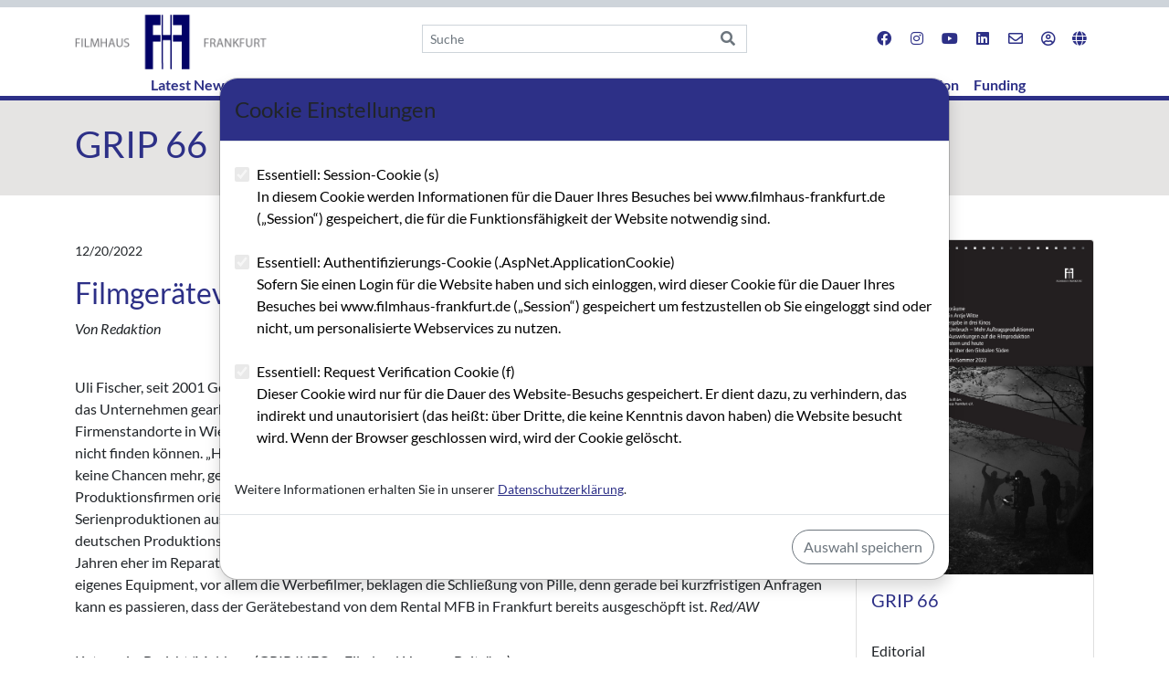

--- FILE ---
content_type: text/html; charset=utf-8
request_url: https://www.filmhaus-frankfurt.de/en/grip/grip-66/filmgerateverleih-pille-geschlossen/
body_size: 8647
content:



<!doctype html>
<html lang="en" class="h-100">
<head>
 <meta charset="utf-8">
 <meta name="viewport" content="width=device-width, initial-scale=1, shrink-to-fit=no">
 <link href="/css/site.css" rel="stylesheet"/>

 <title>Filmger&#228;teverleih Pille geschlossen</title>
 
</head>
<body class="d-flex flex-column h-100">
 <div class="fixed-top top-section">
	<div class="section preheader">
	 <div class="container">
		<div class="row">
		 <div class="col-12"></div>
		</div>
	 </div>
	</div>
	<div class="container">
	 <div class="row justify-content-lg-between align-items-center">
		
		<div class="col-2 d-lg-none">
		 <button class="navbar-light navbar-toggler mb-2 d-lg-none pt-2" type="button" data-bs-toggle="collapse" data-bs-target=".navbar-collapse" aria-controls="navbarSupportedContent" aria-expanded="false" aria-label="Toggle navigation">
			<span class="navbar-toggler-icon"></span>
		 </button>
		</div>
		<div class="col-10 col-lg-4 text-center text-lg-start">
		 <a class="me-5" href="/en"><img class="img-fluid mt-2" style="max-height: 60px;" src="/Content/images/Filmhaus-Frankfurt_logo.png" /></a>
		</div>
		
		<div class="col-6 col-lg-4 d-none d-lg-block searchbox">
			<form role="search" action="/en/search/" class="" method="get">
			 <div class="input-group">
				<input id="q" name="q" type="text" value="" class="form-control form-control-sm rounded-0 border-end-0 pr-0" placeholder="Suche">
				<button type="submit" class="input-group-text rounded-0 bg-transparent"><i class="fa fa-search"></i></button>
			 </div>
			</form>
		</div>
		
		<div class="col-12 col-lg-4">
		 <ul class="nav justify-content-around justify-content-lg-end my-0">
			
			<li class="nav-item mb-0 d-lg-none">
			 <a class="nav-link px-2" href="/en/search/"><i class="fas fa-search"></i></a>
			</li>
			<li class="nav-item mb-0">
			 <a class="nav-link px-2" href="https://www.facebook.com/filmhaus.frankfurt" target="_blank" title="Filmhaus Frankfurt auf facebook"><i class="fab fa-facebook fa-fw"></i></a>
			</li>
			<li class="nav-item mb-0">
			 <a class="nav-link px-2" href="https://www.instagram.com/filmhausfrankfurt/" target="_blank" title="Filmhaus Frankfurt auf Instagramm"><i class="fab fa-instagram fa-fw"></i></a>
			</li>
			<li class="nav-item mb-0">
			 <a class="nav-link px-2" href="https://www.youtube.com/channel/UCFGIY1Sjo42hehLRFeSRfbg" target="_blank" title="Filmhaus Frankfurt auf YouTube"><i class="fab fa-youtube fa-fw"></i></a>
			</li>
			<li class="nav-item mb-0">
			 <a class="nav-link px-2" href="https://www.linkedin.com/company/filmhaus-frankfurt" target="_blank" title="Filmhaus Frankfurt auf LinkedIn"><i class="fab fa-linkedin fa-fw"></i></a>
			</li>
			<li class="nav-item mb-0">
			 <a class="nav-link px-2" href="mailto:info@filmhaus-frankfurt.de"><i class="far fa-envelope fa-fw"></i></a>
			</li>
			 <li class="nav-item mb-0">
				<a class="nav-link px-2" href="/account/login/" title="Anmeldung / Registrierung"><i class="far fa-user-circle fa-fw"></i> </a>
			 </li>
			<li class="nav-item dropdown mb-0">
			 <a class="nav-link px-2" href="#" data-bs-toggle="dropdown" role="button" aria-expanded="false"><i class="fas fa-globe"></i></a>
			 <div class="dropdown-menu dropdown-menu-end">
				 <a class="dropdown-item" href="/de/grip/grip-66/filmgerateverleih-pille-geschlossen/">
					Deutsch
				 </a>
				 <a class="dropdown-item" href="/en/grip/grip-66/filmgerateverleih-pille-geschlossen/">
					English
				 </a>
			 </div>
			</li>
		 </ul>
		</div>
	 </div>
	 <nav class="navbar navbar-light navbar-expand-lg navbar-default">
		<div class="container-fluid px-0">
		 
		 <div class="collapse navbar-collapse justify-content-center" id="navbar">
			<ul class="navbar-nav">
			 
				<li class="nav-item dropdown">
					<a class="nav-link fw-bold" href="/en/latest-news/">Latest News </a>
				</li>
				<li class="nav-item">
					<a class="nav-link fw-bold" href="/en/seminars/">Seminars </a>
				</li>
				<li class="nav-item active dropdown">
					<a class="nav-link fw-bold" href="/en/grip/">GRIP  <span class="visually-hidden">(current)</span></a>
				</li>
				<li class="nav-item dropdown">
					<a class="nav-link fw-bold" href="/en/blog/">Blog </a>
				</li>
				<li class="nav-item dropdown">
					<a class="nav-link dropdown fw-bold" id="dropdown2030" data-toggle="dropdown" aria-haspopup="true" aria-expanded="false" style="cursor: pointer;">Offers </a>
					<div class="dropdown-menu my-0 animate slideIn" aria-labelledby="dropdown2030">
						<a class="dropdown-item" href="/en/offers/technical-rentals/">Technical rentals</a>
						<a class="dropdown-item" href="/en/offers/cutting-room/">Cutting room</a>
						<a class="dropdown-item" href="/en/offers/room-usage/">Room usage</a>
						<a class="dropdown-item" href="/en/offers/production-consulting/">Production consulting</a>
						<a class="dropdown-item" href="/en/offers/technology-rental-to-third-parties-non-commercial/">Technology rental to third parties (non-commercial)</a>
					</div>
				</li>
				<li class="nav-item dropdown">
					<a class="nav-link dropdown fw-bold" id="dropdown4578" data-toggle="dropdown" aria-haspopup="true" aria-expanded="false" style="cursor: pointer;">Networks </a>
					<div class="dropdown-menu my-0 animate slideIn" aria-labelledby="dropdown4578">
						<a class="dropdown-item" href="/en/networks/networks/">Networks</a>
						<a class="dropdown-item" href="/en/networks/associations-nationwide/">Associations nationwide</a>
						<a class="dropdown-item" href="/en/networks/the-consensus-film-production/">The Consensus Film Production</a>
						<a class="dropdown-item" href="/en/networks/consensus-in-film/">Consensus in Film</a>
					</div>
				</li>
				<li class="nav-item dropdown">
					<a class="nav-link dropdown fw-bold" id="dropdown2115" data-toggle="dropdown" aria-haspopup="true" aria-expanded="false" style="cursor: pointer;">Film Culture in Frankfurt </a>
					<div class="dropdown-menu my-0 animate slideIn" aria-labelledby="dropdown2115">
						<a class="dropdown-item" href="/en/film-culture-in-frankfurt/overview-film-culture-in-frankfurt/">Overview: Film Culture in Frankfurt</a>
						<a class="dropdown-item" href="/en/film-culture-in-frankfurt/frankfurt-cultural-office/">Frankfurt Cultural Office</a>
						<a class="dropdown-item" href="/en/film-culture-in-frankfurt/institutions-in-frankfurt-and-hesse/">Institutions in Frankfurt and Hesse</a>
						<a class="dropdown-item" href="/en/film-culture-in-frankfurt/cinemas/">Cinemas</a>
						<a class="dropdown-item" href="/en/film-culture-in-frankfurt/festivals/">Festivals</a>
						<a class="dropdown-item" href="/en/film-culture-in-frankfurt/reserve-a-room-in-stadtraumfrankfurt/">Reserve a room in stadtRAUMfrankfurt</a>
						<a class="dropdown-item" href="/en/film-culture-in-frankfurt/festival-center/">Festival Center</a>
						<a class="dropdown-item" href="/en/film-culture-in-frankfurt/the-hessian-film-and-cinema-award/">The Hessian Film and Cinema Award</a>
					</div>
				</li>
				<li class="nav-item dropdown">
					<a class="nav-link dropdown fw-bold" id="dropdown2173" data-toggle="dropdown" aria-haspopup="true" aria-expanded="false" style="cursor: pointer;">Film Location Frankfurt </a>
					<div class="dropdown-menu my-0 animate slideIn" aria-labelledby="dropdown2173">
						<a class="dropdown-item" href="/en/film-location-frankfurt/overview-film-location-frankfurt/">Overview: Film Location Frankfurt</a>
						<a class="dropdown-item" href="/en/film-location-frankfurt/filming/">Filming</a>
						<a class="dropdown-item" href="/en/film-location-frankfurt/surcharges/">Surcharges</a>
						<a class="dropdown-item" href="/en/film-location-frankfurt/traffic/">Traffic</a>
						<a class="dropdown-item" href="/en/film-location-frankfurt/clean-green-city/">Clean &amp; Green City</a>
						<a class="dropdown-item" href="/en/film-location-frankfurt/health/">Health</a>
						<a class="dropdown-item" href="/en/film-location-frankfurt/labor-law-information/">Labor law information</a>
						<a class="dropdown-item" href="/en/film-location-frankfurt/location-guide/">Location Guide</a>
						<a class="dropdown-item" href="/en/film-location-frankfurt/production-guide/">Production Guide</a>
						<a class="dropdown-item" href="/en/film-location-frankfurt/jobs/">Jobs</a>
					</div>
				</li>
				<li class="nav-item dropdown">
					<a class="nav-link dropdown fw-bold" id="dropdown2189" data-toggle="dropdown" aria-haspopup="true" aria-expanded="false" style="cursor: pointer;">Education </a>
					<div class="dropdown-menu my-0 animate slideIn" aria-labelledby="dropdown2189">
						<a class="dropdown-item" href="/en/education/overview-education/">Overview: Education</a>
						<a class="dropdown-item" href="/en/education/ihk-frankfurt/">IHK Frankfurt</a>
						<a class="dropdown-item" href="/en/education/ihk-ausbildungen-bundesweit/">IHK Ausbildungen bundesweit</a>
						<a class="dropdown-item" href="/en/education/sae-institut-frankfurt/">SAE Institut Frankfurt</a>
						<a class="dropdown-item" href="/en/education/hochschule-macromedia-frankfurt/">Hochschule Macromedia Frankfurt</a>
						<a class="dropdown-item" href="/en/education/hmwk-hochschule-fur-medien-kommunikation-und-wirtschaft/">HMWK Hochschule f&#252;r Medien, Kommunikation und Wirtschaft</a>
						<a class="dropdown-item" href="/en/education/hessian-film-and-media-academy/">Hessian Film and Media Academy</a>
						<a class="dropdown-item" href="/en/education/education-nationwide/">Education nationwide</a>
					</div>
				</li>
				<li class="nav-item dropdown">
					<a class="nav-link dropdown fw-bold" id="dropdown3743" data-toggle="dropdown" aria-haspopup="true" aria-expanded="false" style="cursor: pointer;">Funding </a>
					<div class="dropdown-menu my-0 animate slideIn" aria-labelledby="dropdown3743">
						<a class="dropdown-item" href="/en/funding/overview-funding/">Overview: Funding</a>
						<a class="dropdown-item" href="/en/funding/frankfurt-cultural-office/">Frankfurt Cultural Office</a>
						<a class="dropdown-item" href="/en/funding/office-for-multicultural-affairs/">Office for Multicultural Affairs</a>
						<a class="dropdown-item" href="/en/funding/hessen-film-media/">Hessen Film &amp; Media</a>
						<a class="dropdown-item" href="/en/funding/board-of-trustees-for-young-german-film/">Board of Trustees for Young German Film</a>
						<a class="dropdown-item" href="/en/funding/federal-funding/">Federal funding</a>
						<a class="dropdown-item" href="/en/funding/european-funding/">European funding</a>
						<a class="dropdown-item" href="/en/funding/olffi-funding-database/">Olffi funding database</a>
					</div>
				</li>
			</ul>
		 </div>
		</div>
	 </nav>
	</div>
 </div>
 <main>
	
		
	<div id="contentstart"></div>
	
	

<section class="seclight">
	<div class="container py-4 mb-4">
		<div class="row">
			<div class="col-12">
				<h1>GRIP 66</h1>
			</div>
		</div>
	</div>
</section>

<div class="container pb-5 pt-4">
	<div class="row">
		<div class="col-12 col-lg-9">
			
				<p><small>12/20/2022</small></p>
							<h2>Filmger&#228;teverleih Pille geschlossen</h2>
										<p><em>Von Redaktion</em></p>
			

<div class="row  pb-1 pt-4">
		<div class="col-12 col-md-12 mb-3">
			<div >
						
    
<p>Uli Fischer, seit 2001 Geschäftsführer des Filmgeräteverleihs Pille, ist in den Ruhestand getreten. Seit 1984 hat Fischer für das Unternehmen gearbeitet, das 1974 von Klaus Pille in Rheinbach gegründet wurde. Überraschend wurden alle drei Firmenstandorte in Wiesbaden, Berlin und Köln geschlossen. Einen Käufer hat Fischer für das traditionsreiche Rental nicht finden können. „Heute ist es für inhabergeführte Unternehmen in diesem Geschäft schwierig geworden. Man hat keine Chancen mehr, gegen die großen Aktiengesellschaften zu bestehen“, sagt Fischer. Deutschland sei ein Billigland, die Produktionsfirmen orientierten sich an dem günstigsten Angebot. Sein Rental habe gut überleben können, weil er auch Serienproduktionen ausgestattet hat. „Bei Netflix wird nicht über den Preis diskutiert“, so Fischer. Hinzu kommt: Die deutschen Produktionsfirmen haben sich heute meist eigenes Equipment angeschafft, für sie hat Pille in den letzten Jahren eher im Reparaturservice gearbeitet. Die im Rhein-Main-Gebiet an- sässigen jungen Filmproduktionsfirmen ohne eigenes Equipment, vor allem die Werbefilmer, beklagen die Schließung von Pille, denn gerade bei kurzfristigen Anfragen kann es passieren, dass der Gerätebestand von dem Rental MFB in Frankfurt bereits ausgeschöpft ist. <em>Red/AW</em></p>


			</div>
		</div>
</div>

							<p class="mb-0">Kategorie: Bericht/Meldung (GRIP INFO + Filmland Hessen-Beitr&#228;ge)</p>
								<p>Schlagworte: Filmtechnik, Filmproduktion, Filmwirtschaft</p>
							<p class="my-5">
					<i class="far fa-file-pdf text-primary"></i>
					<a href="/media/3zwhey5g/grip_66_2023_03_09.pdf#page=21" target="_blank" title="GRIP 66">Artikel im PDF aufrufen</a>
				</p>
		</div>
		<div class="col-12 col-lg-3">
			<div class="card">
					<img class="card-img-top" src="/media/yypgjzjy/grip_66_titel.jpg" alt="GRIP 66">
				<div class="card-body"><h5>GRIP 66</h5></div>
				<div>
						<div class="list-group list-group-flush">
								<a href="/en/grip/grip-66/editorial/" class="list-group-item list-group-item-action" aria-current="true">Editorial</a>
								<a href="/en/grip/grip-66/zuruck-ins-kino-zukunftsstrategien/" class="list-group-item list-group-item-action" aria-current="true">Zur&#252;ck ins Kino - Zukunftsstrategien </a>
								<a href="/en/grip/grip-66/neustart-kino-die-jugend-zahlt/" class="list-group-item list-group-item-action" aria-current="true">Neustart Kino – Die Jugend z&#228;hlt</a>
								<a href="/en/grip/grip-66/kultur-im-freien/" class="list-group-item list-group-item-action" aria-current="true">Kultur im Freien</a>
								<a href="/en/grip/grip-66/das-kino-im-blut/" class="list-group-item list-group-item-action" aria-current="true">Das Kino im Blut</a>
								<a href="/en/grip/grip-66/wir-sind-im-cineastischen-zu-hause/" class="list-group-item list-group-item-action" aria-current="true">Wir sind im Cineastischen zu Hause</a>
								<a href="/en/grip/grip-66/der-hessische-filmpreis-ging-auf-tour/" class="list-group-item list-group-item-action" aria-current="true">Der Hessische Filmpreis ging auf Tour</a>
								<a href="/en/grip/grip-66/umbruch-und-aufbruch/" class="list-group-item list-group-item-action" aria-current="true">Umbruch und Aufbruch</a>
								<a href="/en/grip/grip-66/verwerter-mussen-auskunft-geben/" class="list-group-item list-group-item-action" aria-current="true">Verwerter m&#252;ssen Auskunft geben</a>
								<a href="/en/grip/grip-66/rettungsschirm-fur-energiekosten/" class="list-group-item list-group-item-action" aria-current="true">Rettungsschirm f&#252;r Energiekosten</a>
								<a href="/en/grip/grip-66/pionier-und-kontakter/" class="list-group-item list-group-item-action" aria-current="true">Pionier und Kontakter </a>
								<a href="/en/grip/grip-66/ein-kino-der-schaulust/" class="list-group-item list-group-item-action" aria-current="true">Ein Kino der Schaulust </a>
								<a href="/en/grip/grip-66/ein-guter-film-reicht-nicht-mehr-aus/" class="list-group-item list-group-item-action" aria-current="true">Ein guter Film reicht nicht mehr aus</a>
								<a href="/en/grip/grip-66/filmproduktionen-damals-und-heute/" class="list-group-item list-group-item-action" aria-current="true">Filmproduktionen damals und heute </a>
								<a href="/en/grip/grip-66/plotlessfilm-in-wiesbaden-gegrundet/" class="list-group-item list-group-item-action" aria-current="true">Plotlessfilm in Wiesbaden gegr&#252;ndet</a>
								<a href="/en/grip/grip-66/fur-eine-neue-talentforderung/" class="list-group-item list-group-item-action" aria-current="true">F&#252;r eine neue Talentf&#246;rderung</a>
								<a href="/en/grip/grip-66/filmgerateverleih-pille-geschlossen/" class="list-group-item list-group-item-action active" aria-current="true">Filmger&#228;teverleih Pille geschlossen</a>
								<a href="/en/grip/grip-66/raume-im-hoci-zu-mieten/" class="list-group-item list-group-item-action" aria-current="true">R&#228;ume im HOCI zu mieten</a>
								<a href="/en/grip/grip-66/anatol-schuster-grundet-zwillingfilm/" class="list-group-item list-group-item-action" aria-current="true">Anatol Schuster gr&#252;ndet Zwillingfilm </a>
								<a href="/en/grip/grip-66/filmhaus-in-eigener-sache/" class="list-group-item list-group-item-action" aria-current="true">Filmhaus – in eigener Sache</a>
								<a href="/en/grip/grip-66/impressum/" class="list-group-item list-group-item-action" aria-current="true">IMPRESSUM</a>
								<a href="/en/grip/grip-66/programm/" class="list-group-item list-group-item-action" aria-current="true">Programm</a>
								<a href="/en/grip/grip-66/anzeige-fbw/" class="list-group-item list-group-item-action" aria-current="true">Anzeige FBW</a>
								<a href="/en/grip/grip-66/anzeige-wi-bank/" class="list-group-item list-group-item-action" aria-current="true">Anzeige WI-Bank</a>
								<a href="/en/grip/grip-66/anzeige-hessenfilm-und-medien/" class="list-group-item list-group-item-action" aria-current="true">Anzeige HessenFilm und Medien</a>
								<a href="/en/grip/grip-66/anzeige-mbf-the-rental/" class="list-group-item list-group-item-action" aria-current="true">Anzeige MBF The Rental</a>
						</div>
				</div>
			</div>
		</div>
	</div>
</div>

 </main>
 <div class="section footer mt-auto">
	<div class="container pt-3">
	 
	 <div class="row">
		<div class="col-12 text-center">
		</div>
	 </div>
	 <div class="row">
		<div class="col-lg-6">
			<ul class="nav ps-0 nav-justified text-start">
				<li class="nav-item">
				 <a class="nav-link ps-0 text-start fw-bold fs-5" href="/en/filmhaus-frankfurt/">Filmhaus Frankfurt</a>
					<ul class="nav flex-column ps-0">
						<li class="nav-item">
						 <a class="nav-link ps-0 py-0 text-start" href="/en/filmhaus-frankfurt/about-us/">About us</a>
						</li>
						<li class="nav-item">
						 <a class="nav-link ps-0 py-0 text-start" href="/en/filmhaus-frankfurt/team/">Team</a>
						</li>
						<li class="nav-item">
						 <a class="nav-link ps-0 py-0 text-start" href="/en/filmhaus-frankfurt/directions/">Directions</a>
						</li>
						<li class="nav-item">
						 <a class="nav-link ps-0 py-0 text-start" href="/en/filmhaus-frankfurt/statutes/">Statutes</a>
						</li>
						<li class="nav-item">
						 <a class="nav-link ps-0 py-0 text-start" href="/en/filmhaus-frankfurt/become-a-member/">Become a member</a>
						</li>
						<li class="nav-item">
						 <a class="nav-link ps-0 py-0 text-start" href="/en/filmhaus-frankfurt/become-a-supporter/">Become a supporter</a>
						</li>
						<li class="nav-item">
						 <a class="nav-link ps-0 py-0 text-start" href="/en/filmhaus-frankfurt/press/">Press</a>
						</li>
						<li class="nav-item">
						 <a class="nav-link ps-0 py-0 text-start" href="/en/filmhaus-frankfurt/30-year-anniversary/">30-year anniversary</a>
						</li>
					</ul>
				</li>
				<li class="nav-item">
				 <a class="nav-link ps-0 text-start fw-bold fs-5" href="/en/activities/">Activities</a>
					<ul class="nav flex-column ps-0">
						<li class="nav-item">
						 <a class="nav-link ps-0 py-0 text-start" href="/en/activities/imagine/">Imagine</a>
						</li>
						<li class="nav-item">
						 <a class="nav-link ps-0 py-0 text-start" href="/en/activities/cooperation-festivals/">Cooperation Festivals</a>
						</li>
						<li class="nav-item">
						 <a class="nav-link ps-0 py-0 text-start" href="/en/activities/filmland-hesse/">Filmland Hesse</a>
						</li>
						<li class="nav-item">
						 <a class="nav-link ps-0 py-0 text-start" href="/en/activities/episodic-film-15x3/">episodic film 15x3</a>
						</li>
					</ul>
				</li>
			</ul>
		</div>
		<div class="col-lg-6">
		 <div class="row">
			<div class="col-lg-6">
			 <ul class="list-group list-group-flush ps-0 mb-3">
				<li class="list-group-item ps-0 fs-5 fw-bold">Kontakt</li>
				<li class="list-group-item ps-0 py-0">Fahrgasse 89</li>
				<li class="list-group-item ps-0 py-0">60311 Frankfurt</li>
				<li class="list-group-item ps-0 py-0">Tel.: <a href="tel:00496913379994">069 / 13 37 99 94</a></li>
				<li class="list-group-item ps-0 py-0">eMail: <a href="mailto:info@filmhaus-frankfurt.de">info@filmhaus-frankfurt.de</a></li>
			 </ul>
			</div>
			<div class="col-lg-6">
			 <ul class="list-group list-group-flush ps-0 mb-3">
				<li class="list-group-item ps-0 fs-5 fw-bold">Newsletter</li>
				<li class="list-group-item ps-0 py-0">Bleiben Sie auf dem Laufenden und abonnieren Sie unseren Newsletter (Versand ca. ein Mal im Monat).</li>
				<li class="list-group-item ps-0 py-0"><a href="#" class="btn btn-sm btn-outline-secondary rounded-0">Zur Newsletter-Anmeldung</a></li>
			 </ul>
			 
			</div>
		 </div>
		</div>
	 </div>
	 <div class="row my-3 justify-content-between">
		<div class="col-auto">
		 <p class="text-white mb-0">Filmhaus Frankfurt e.V. wird gefördert von</p>
		 <div>
			<a href="https://kultur-frankfurt.de" target="_blank" title="Kulturamt Frankfurt am Main">
			 <img class="img-fluid py-1" style="max-height: 70px" src="/Content/images/FFM_Kulturamt_Logo_70px.jpg" />
			</a>
		 </div>
		</div>
		<div class="col-auto align-content-end">
		 <p class="text-white mb-0">Website, Intranet und Datenbank wurden gefördert von</p>
		 <div>
			<a href="https://www.hessenfilm.de" target="_blank" title="HessenFilm">
			 <img class="img-fluid py-1 me-md-2" style="max-height: 70px" src="/Content/images/HessenFilm_Logo_70px.jpg" />
			</a>
			<a href="https://digitales.hessen.de" target="_blank" titel="Hessische Staatskanzlei - Hessische Ministerin für Digitale Strategie und Entwicklung">
			 <img class="img-fluid py-1" style="max-height: 70px" src="/Content/images/Hessenkanzlei_Digitales-Hessen_Logo_70px.jpg" />
			</a>
		 </div>
		</div>
	 </div>
	 <hr class="mb-1 mt-4 fhf-footer" />
	 <div class="row justify-content-between footer">
		<div class="col-6 col-md-4">
		 <small>&copy; 2026 Filmhaus Frankfurt e.V.</small>
		</div>
		<div class="col-6 col-md-4">
		 <ul class="nav justify-content-end">
			<li class="nav-item">
			 <a class="nav-link p-0" href="/de/impressum">Impressum</a>
			</li>
			<li class="nav-item">
			 <a class="nav-link ms-3 p-0" href="/de/datenschutzerklarung">Datenschutz</a>
			</li>
			<li class="nav-item">
			 <a class="nav-link ms-3 p-0" href="/de/allgemeine-geschaftsbedingungen/">AGB</a>
			</li>
		 </ul>
		</div>
	 </div>
	</div>
 </div>
 
 <div class="modal fade" role="dialog" id="cookieModal" data-bs-keyboard="false" data-bs-backdrop="false">
	<div class="modal-dialog modal-lg modal-dialog-scrollable modal-dialog-centered" role="document">
	 <div class="modal-content shadow">
		<div class="modal-header bg-primary">
		 <h4 class="modal-title">Cookie Einstellungen</h4>
		</div>
		<div class="modal-body">
		 <div class="cookie-settings">
			<div class="cookie-settings__option-container">
			 <ul class="list-unstyled">
				<li class="cookie-settings__option">
				 <div class="form-check">
					<input class="form-check-input" type="checkbox" id="s&#8203;Cookie" name="cookies" value="s" checked="checked" disabled="disabled">
					<label class="form-check-label" for="s&#8203;Cookie">
					 Essentiell: Session-Cookie (s)
					 <span class="cookie-settings__option-info">
						<p>In diesem Cookie werden Informationen für die Dauer Ihres Besuches bei www.filmhaus-frankfurt.de (&bdquo;Session&ldquo;) gespeichert, die für die Funktionsfähigkeit der Website notwendig sind.</p>
					 </span>
					</label>
				 </div>
				</li>
				<li class="cookie-settings__option">
				 <div class="form-check">
					<input class="form-check-input" type="checkbox" id="AspNet_ApplicationCookie" name="cookies" value=".AspNet.ApplicationCookie" checked="checked" disabled="disabled">
					<label class="form-check-label" for="AspNet_ApplicationCookie">
					 Essentiell: Authentifizierungs-Cookie (.AspNet.ApplicationCookie)
					 <span class="cookie-settings__option-info">
						<p>Sofern Sie einen Login für die Website haben und sich einloggen, wird dieser Cookie für die Dauer Ihres Besuches bei www.filmhaus-frankfurt.de (&bdquo;Session&ldquo;) gespeichert um festzustellen ob Sie eingeloggt sind oder nicht, um personalisierte Webservices zu nutzen.</p>
					 </span>
					</label>
				 </div>
				</li>
				<li class="cookie-settings__option">
				 <div class="form-check">
					<input class="form-check-input" type="checkbox" id="f&#8203;Cookie" name="cookies" value="f" checked="checked" disabled="disabled">
					<label class="form-check-label" for="f&#8203;Cookie">
					 Essentiell: Request Verification Cookie (f)
					 <span class="cookie-settings__option-info">
						<p>Dieser Cookie wird nur für die Dauer des Website-Besuchs gespeichert. Er dient dazu, zu verhindern, das indirekt und unautorisiert (das heißt: über Dritte, die keine Kenntnis davon haben) die Website besucht wird. Wenn der Browser geschlossen wird, wird der Cookie gelöscht.</p>
					 </span>
					</label>
				 </div>
				</li>
			 </ul>
			</div>
			<span class="small">Weitere Informationen erhalten Sie in unserer <a href="/de/datenschutzerklarung">Datenschutzerklärung</a>.</span>
		 </div>
		</div>
		<div class="modal-footer">
		 <button type="button" class="btn btn-outline-secondary" id="cookieSaveButton">Auswahl speichern</button>
		 <button type="button" class="btn btn-outline-primary d-none" id="cookieAcceptButton">Cookies akzeptieren</button>
		</div>
	 </div>
	</div>
 </div>

 <script src="https://cdnjs.cloudflare.com/ajax/libs/jquery/3.3.1/jquery.min.js" integrity="sha256-FgpCb/KJQlLNfOu91ta32o/NMZxltwRo8QtmkMRdAu8=" crossorigin="anonymous"></script>
 
 <script src="https://cdn.jsdelivr.net/npm/&#64;popperjs/core@2.11.6/dist/umd/popper.min.js" integrity="sha256-BRqBN7dYgABqtY9Hd4ynE+1slnEw+roEPFzQ7TRRfcg=" crossorigin="anonymous"></script>
 <script src="https://cdn.jsdelivr.net/npm/bootstrap&#64;5.1.3/dist/js/bootstrap.min.js" integrity="sha384-QJHtvGhmr9XOIpI6YVutG+2QOK9T+ZnN4kzFN1RtK3zEFEIsxhlmWl5/YESvpZ13" crossorigin="anonymous"></script>
 <link rel="stylesheet" href="https://cdnjs.cloudflare.com/ajax/libs/ekko-lightbox/5.3.0/ekko-lightbox.css" integrity="sha512-Velp0ebMKjcd9RiCoaHhLXkR1sFoCCWXNp6w4zj1hfMifYB5441C+sKeBl/T/Ka6NjBiRfBBQRaQq65ekYz3UQ==" crossorigin="anonymous" />
 <script src="https://cdnjs.cloudflare.com/ajax/libs/ekko-lightbox/5.3.0/ekko-lightbox.min.js" integrity="sha512-Y2IiVZeaBwXG1wSV7f13plqlmFOx8MdjuHyYFVoYzhyRr3nH/NMDjTBSswijzADdNzMyWNetbLMfOpIPl6Cv9g==" crossorigin="anonymous"></script>

 
 <script src="/Scripts/ccdmde.min.js"></script>

 
 <script src="/Scripts/bs5-lightbox/bs5-lightbox_main_dist_index.bundle.min.js"></script>

 
 <!--<script type="text/javascript">-->
 
 <!--$(document).on('click', '[data-toggle="lightbox"]', function (event) {
		 event.preventDefault();
		 $(this).ekkoLightbox();
	 });
 </script>-->
</body>
</html>


--- FILE ---
content_type: application/javascript
request_url: https://www.filmhaus-frankfurt.de/Scripts/ccdmde.min.js
body_size: 1558
content:
$(document).ready((function(){const d=document.getElementsByClassName("cookie-settings__checkable");function t(e){e.indexOf("---")>=0&&e.split("---").forEach((function(e){for(var t=0;t<d.length;t++){const i=d[t];i.id!=e||i.hasAttribute("checked")||i.setAttribute("checked","checked")}}))}function i(){const e=["needed"];for(var t=0;t<d.length;t++){const i=d[t];i.checked&&e.push(i.id)}return e.join("---")}function n(e,t,i){document.cookie="cookieAccepted="+t+"; expires=Fri, 31 Dec 9999 23:59:59 GMT; path=/"}function s(){const e=document.querySelectorAll(".cookie-settings__option input:disabled");for(var t=[],i=0;i<e.length;i++){const n=e[i];t.push(n.id.replace(/[\u2008]/g,""))}return t}function a(){const e=s(),t=$.cookie(),i=Object.keys(t);for(var n=0;n<i.length;n++){const a=i[n];e.indexOf(a)>-1||$.removeCookie(a,{path:"/"})}}$((function(){var c=$.cookie("cookieAccepted");const u=document.getElementById("cookieSaveButton"),au=document.getElementById("cookieAcceptButton");$("#cookieModal").on("show.bs.modal",(function(){null!=c&&t(c)})),u.addEventListener("click",(function(){var e="needed";null!=i()&&(e=i());var t="needed";if(null!=c&&c.indexOf("---")>=0){t=c.split("---");var s=e.split("---");t.every((function(e){s.indexOf(e)}))||a()}n("cookieAccepted",e,365),c=$.cookie("cookieAccepted"),$("#cookieModal").modal("hide")})),au.addEventListener("click",(function(){for(var z=0;z<d.length;z++)d[z].setAttribute("checked","checked"),d[z].checked=!0;var e="needed";null!=i()&&(e=i());var t="needed";if(null!=c&&c.indexOf("---")>=0){t=c.split("---");var s=e.split("---");t.every((function(e){s.indexOf(e)}))||a()}n("cookieAccepted",e,365),c=$.cookie("cookieAccepted"),$("#cookieModal").modal("hide")})),null==c&&$("#cookieModal").modal("show")}))}),function(e){"function"==typeof define&&define.amd?define(["jquery"],e):e("object"==typeof exports?require("jquery"):jQuery)}((function(e){function t(e){return r.raw?e:encodeURIComponent(e)}function i(e){return r.raw?e:decodeURIComponent(e)}function n(e){t(r.json?JSON.stringify(e):String(e))}function s(e){0===e.indexOf('"')&&(e=e.slice(1,-1).replace(/\\"/g,'"').replace(/\\\\/g,"\\"));try{return e=decodeURIComponent(e.replace(o," ")),r.json?JSON.parse(e):e}catch(e){}}function a(t,i){var n=r.raw?t:s(t);return e.isFunction(i)?i(n):n}var o=/\+/g,r=e.cookie=function(s,o,l){if(void 0!==o&&!e.isFunction(o)){if("number"==typeof(l=e.extend({},r.defaults,l)).expires){var d=l.expires,c=l.expires=new Date;c.setTime(+c+864e5*d)}return document.cookie=[t(s),"=",l.expires?"; expires="+l.expires.toUTCString():"",l.path?"; path="+l.path:"",l.domain?"; domain="+l.domain:"",l.secure?"; secure":""].join("")}for(var u=s?void 0:{},h=document.cookie?document.cookie.split("; "):[],f=0,p=h.length;f<p;f++){var m=h[f].split("="),g=i(m.shift()),v=m.join("=");if(s&&s===g){u=a(v,o);break}s||void 0===(v=a(v))||(u[g]=v)}return u};r.defaults={},e.removeCookie=function(t,i){return null!=e.cookie(t)&&e.cookie(t,"",e.extend({},i,{expires:-1})),!e.cookie(t)}})));